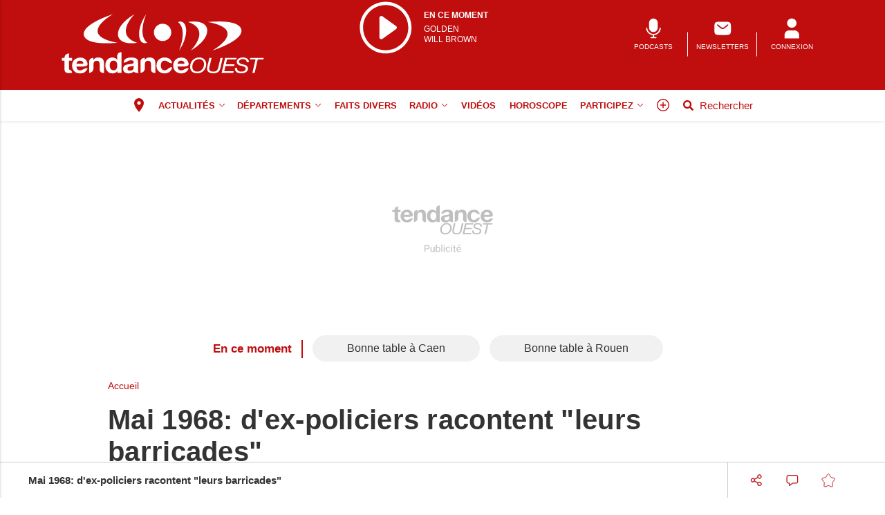

--- FILE ---
content_type: text/html; charset=utf-8
request_url: https://www.google.com/recaptcha/api2/aframe
body_size: -85
content:
<!DOCTYPE HTML><html><head><meta http-equiv="content-type" content="text/html; charset=UTF-8"></head><body><script nonce="3DoTuUPa_VYO6XJUb4D_-w">/** Anti-fraud and anti-abuse applications only. See google.com/recaptcha */ try{var clients={'sodar':'https://pagead2.googlesyndication.com/pagead/sodar?'};window.addEventListener("message",function(a){try{if(a.source===window.parent){var b=JSON.parse(a.data);var c=clients[b['id']];if(c){var d=document.createElement('img');d.src=c+b['params']+'&rc='+(localStorage.getItem("rc::a")?sessionStorage.getItem("rc::b"):"");window.document.body.appendChild(d);sessionStorage.setItem("rc::e",parseInt(sessionStorage.getItem("rc::e")||0)+1);localStorage.setItem("rc::h",'1769268637454');}}}catch(b){}});window.parent.postMessage("_grecaptcha_ready", "*");}catch(b){}</script></body></html>

--- FILE ---
content_type: text/javascript
request_url: https://www.tendanceouest.com/script/article.js?version=5c7c3b2f
body_size: 1024
content:
document.addEventListener("DOMContentLoaded", function() {
    if (document.querySelector(".gallery")) {
        // Lightbox
        var lightbox = new SimpleLightbox('.gallery a', {
            overlayOpacity: 0.8,
            animationSlide: false,
            fadeSpeed: 100,
            captionPosition: 'outside'
        });
    }

    if (document.querySelector(".article_photo")) {
        document.querySelectorAll(".article_photo").forEach(item_btn => {
            item_btn.addEventListener('click', function() {
                let target_gal = document.querySelector(".gallery .gallery-item[data-num='" + this.dataset.num + "']");
                if (target_gal) {
                    lightbox.openPosition([].slice.call(target_gal.parentNode.children).indexOf(target_gal));
                }
            });
        });
    }

    // Players
    Array.from(document.querySelectorAll('.js-player')).forEach(p => new Plyr(p, { settings: [] }));

    // Share toggle
    const shareBtn = document.querySelector("#share_ic_princ");
    if (shareBtn) {
        shareBtn.addEventListener('click', function() {
            document.querySelector("#share-list-icons").classList.toggle('active');
        });
    }

    // Expanders
    document.querySelectorAll(".l-expander").forEach(item_btn => {
        item_btn.addEventListener('click', function() {
            this.closest(".linked_art").classList.toggle('l-expendable');
        });
    });

    // Save article
    const saved_art = document.querySelector("#saved_art");
    if (saved_art) {
        let status = false;
        saved_art.addEventListener('click', function() {
            if (status) return;
            status = true;

            if (!window.pageConfig.isConnected) {
                window.location.replace(`${window.pageConfig.urlEnv}connexion/?redirect-uri=${window.pageConfig.redirectUri}`);
            } else {
                fetch(`${window.pageConfig.urlEnv}ajax/save_article.php?article=${window.pageConfig.currentId}`, {
                    method: 'GET'
                })
                .then(response => response.json())
                .then(result_obj => {
                    status = false;
                    if (result_obj.type === "success") {
                        this.classList.toggle("active");
                    }
                });
            }
        });
    }
});

// Redirection depuis l'iframe
window.redirectConnexion = function (payloadUrl) {
    try {
        const url = new URL(payloadUrl);
        const expectedOrigin = new URL(window.pageConfig.urlEnv).origin;

        // Vérification stricte du domaine
        if (url.origin !== expectedOrigin) {
            console.warn("URL non autorisée");
            return;
        }

        // Validation du paramètre redirect-uri
        const redirectUri = url.searchParams.get('redirect-uri');
        if (redirectUri) {
            // Vérification que redirectUri pointe vers un domaine autorisé
            const allowed = new URL(window.pageConfig.redirectUri);
            const requested = new URL(redirectUri, url.origin);
            
            if (requested.origin !== allowed.origin) {
                console.warn("redirect-uri non autorisé");
                return;
            }
            
            url.searchParams.set('redirect-uri', window.pageConfig.redirectUri);
        }

        // console.log(url.toString())
        window.location.href = url.toString();
    } catch (e) {
        console.error("URL invalide", e);
    }
}
